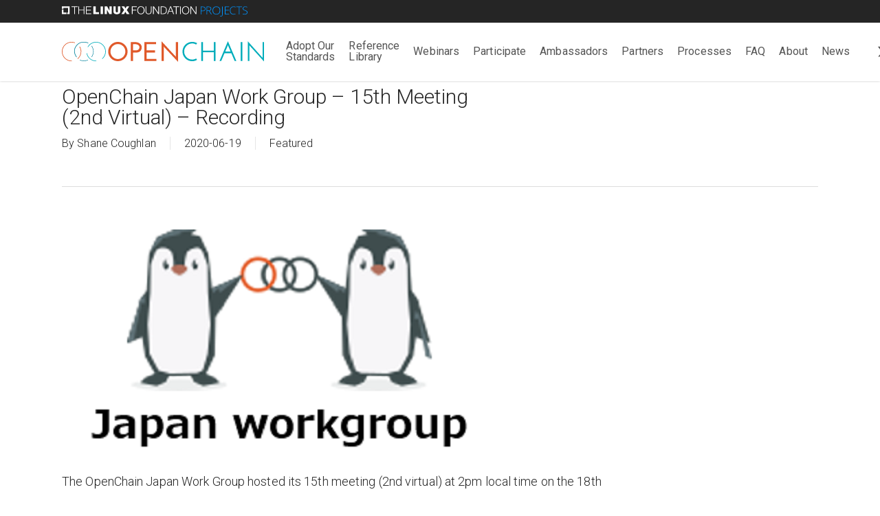

--- FILE ---
content_type: text/css
request_url: https://openchainproject.org/wp-content/themes/salient-child/search-filter/css/results.css?ver=18.0.2
body_size: -285
content:
.recent-posts-pagination.search-filter {
    height: auto !important;
    min-height: 50px;
}